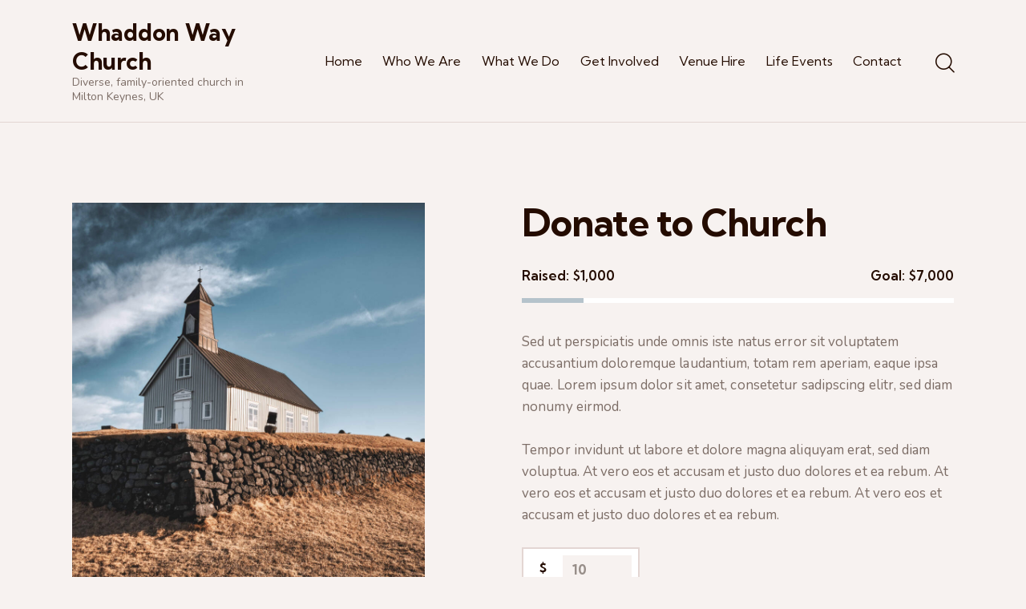

--- FILE ---
content_type: text/css
request_url: https://whaddonway.church/wp-content/themes/mission/skins/default/extra-styles.css
body_size: 4331
content:
/* Extra Styles +++++++++
 ++++++++++++++++++++++ */
.elementor-container[class*="elementor-column-gap-"] > .elementor-row > .elementor-column > .elementor-element-populated > .elementor-widget-wrap{
    padding: 0;
}
table th a{
    color:var(--theme-color-extra_hover);
}
table th a:hover{
    color:var(--theme-color-extra_text);
}
.mejs-time-total{
    margin: 3px 0 0;
}
.trx_addons_audio_player div.mejs-controls .mejs-time-total{
    margin: 5px 0 0;
}
.sc_layouts_title .sc_layouts_title_breadcrumbs{
    color: var(--theme-color-text_light);
}
.sc_layouts_title .breadcrumbs a{
    color: var(--theme-color-text_light)!important;
}
.sc_layouts_title .sc_layouts_title_breadcrumbs a:hover{
    color: var(--theme-color-text_dark)!important;
}
.breadcrumbs .breadcrumbs_delimiter:before {
    content: ' - ';
}
.sc_layouts_title .breadcrumbs{
    font-size: 17px;
    line-height: 18px;
    font-weight: 400;
    text-transform: capitalize;
    letter-spacing: 0;
}
.sc_layouts_title_breadcrumbs {
    margin-top: 1em;
}
.woocommerce a.remove:hover:after {
    color: var(--theme-color-text_link2);
}
.sc_layouts_cart .sc_layouts_cart_widget .widget_shopping_cart_content .buttons a.checkout:hover {
    border-color: var(--theme-color-text_link2) !important;
    color: var(--theme-color-text_link2) !important;
}
.sc_layouts_item_details_line1{
    font-weight: 700;
}
.color_style_link3 .sc_item_subtitle,
.color_style_link2 .sc_item_subtitle{
    color: var(--theme-color-text_dark);
}
.sc_item_title + .sc_item_descr,
.sc_item_subtitle + .sc_item_descr {
    margin-top: 1.5em;
}
.sc_services_default .sc_services_item_icon {
    color: var(--theme-color-text_link2);
}
.sc_slider_controls.sc_slider_controls_light .slider_controls_wrap > a.slider_next,
.sc_slider_controls.sc_slider_controls_light .slider_controls_wrap > a.slider_prev{
    border-width:2px;
    width: 46px;
    height: 46px;
    line-height: 41px;
    min-width: 46px;
}
.sc_services_unusual .sc_services_item .sc_services_item_more_link .link_icon,
.sc_icons_extra .sc_icons_item .sc_icons_item_more_link .link_icon,
.sc_button.sc_button.sc_button_simple.sc_button_with_icon .sc_button_icon,
.sc_services_default .sc_services_item .sc_services_item_more_link .link_icon{
    border-color:var(--theme-color-text_dark);
    transition:0.3s;
}
.sc_button.sc_button.sc_button_simple.sc_button_with_icon:focus,
.sc_button.sc_button.sc_button_simple.sc_button_with_icon:hover{
    color:var(--theme-color-text_link2)!important;
}
.sc_button.sc_button.sc_button_simple.sc_button_with_icon:focus .sc_button_icon,
.sc_button.sc_button.sc_button_simple.sc_button_with_icon:hover .sc_button_icon{
    border-color:var(--theme-color-text_link2);
}
.sc_services_unusual .sc_services_item .sc_services_item_more_link .link_icon{
    opacity: 0;
    transition: 0.3s;
}
.sc_services_unusual .sc_services_item:hover .sc_services_item_more_link .link_icon{
    opacity: 1;
}
.sc_button_size_small.sc_button.sc_button.sc_button_simple.sc_button_with_icon .sc_button_icon {
    font-size: 11px;
    width: 26px;
    height: 26px;
    line-height: 26px;
    text-align: center;
    transition: border 0.3s;
}
@media(max-width:767px){
    div .sc_button.sc_button.sc_button_simple.sc_button_size_small.sc_button_with_icon .sc_button_icon {
        width: 22px;
        height: 22px;
        line-height: 22px;
    }
    div .sc_button.sc_button.sc_button_simple.sc_button_with_icon .sc_button_icon > span {
        width: 22px;
        height: 22px;
        line-height: 22px;
    }
}
.sc_button.sc_button.sc_button_simple.sc_button_with_icon .sc_button_icon{
    border-width:1px;
}
.sc_button.sc_button.sc_button_simple.sc_button_with_icon .sc_button_icon > span{
    line-height: 30px;
}
ul.list_custom {
    padding-left: 0;
    list-style-type: none;
}
ul.list_custom li {
    display: flex;
}
.wpcf7 .wpcf7-submit-style .submit-style-in:before{
    content: '\e9a3';
    margin-top: -9px;
}
.sc_icons.sc_icons_figure .sc_icons_item .sc_icons_item_more_link .link_icon{
    border:1px solid  var(--theme-color-text_dark);
    border-radius:50%;
}
.sc_icons.sc_icons_figure .sc_icons_item .sc_icons_item_more_link .link_icon:before{
    font-size:8px;
}
.sc_services_unusual .sc_services_item_number{
    display: none!important;
}
.sc_services_unusual .sc_services_item .sc_services_item_more_link .link_icon,
.sc_icons.sc_icons_figure .sc_icons_item .sc_icons_item_more_link .link_icon,
.sc_icons_extra .sc_icons_item .sc_icons_item_more_link .link_icon{
    width: 25px;
    height: 25px;
    line-height: 23px;
}
.sc_icons_extra .sc_icons_item .sc_icons_item_more_link .link_icon:before {
    font-size: 8px;
}
.sc_icons_extra .sc_icons_item .sc_icons_item_more_link .link_text{
    font-size: 16px;
}
.go_home.theme_button{
    background-color: var(--theme-color-text_link2)!important;
}
#style-11.mc4wp-form .mc4wp-form-fields button, #style-11.mc4wp-form .mc4wp-form-fields input[type="submit"],
.wpcf7 .wpcf7-submit-style .submit-style-in{
    background-color: var(--theme-color-text_link2);
}
.go_home.theme_button:hover,
.go_home.theme_button:focus{
    border-color: var(--theme-color-text_hover2)!important;
    background-color: var(--theme-color-text_hover2)!important;
}
#style-11.mc4wp-form .mc4wp-form-fields button:hover,
#style-11.mc4wp-form .mc4wp-form-fields button:focus,
#style-11.mc4wp-form .mc4wp-form-fields input[type="submit"]:hover,
#style-11.mc4wp-form .mc4wp-form-fields input[type="submit"]:focus,
.wpcf7 .wpcf7-submit-style:active .wpcf7-submit + .submit-style-in,
.wpcf7 .wpcf7-submit-style:focus .wpcf7-submit + .submit-style-in,
.wpcf7 .wpcf7-submit-style:hover .wpcf7-submit + .submit-style-in{
    border-color: var(--theme-color-text_hover2);
    background-color: var(--theme-color-text_hover2);
}
.post_item_404 .page_title{
    opacity: 0.1;
    font-size: 350px;
}
.post_item_404 .post_content .all-svg{
    display: none;
}
.post_item_404 .page_subtitle{
    font-size: 35px;
}
.post_item_404 .page_description{
    font-size: 18px;
}
.post_item_404 .page_description br{
    display: none;
}
.sc_icons_figure .sc_icons_item:hover{
    background-color: var(--theme-color-alter_bg_color);
}
.sc_icons_figure .sc_icons_icon:after{
    display: none;
}
.sc_blogger .slider_outer.slider_outer_pagination_pos_bottom_outside .swiper-pagination-bullets {
    margin-top: 2em;
}
.sc_countdown_default .sc_countdown_label:before{
    display: none;
}
.sc_countdown_default .sc_countdown_label{
    padding-top: 0;
}
.sc_icons_item_title{
    font-size: 1.333em;
}
.sc_icons .sc_icons_icon + .sc_icons_item_details{
    margin-top: 2em;
}
.sc_icons_item_title + .sc_icons_item_description {
    margin-top: 0.8em;
}
.sc_countdown_default .sc_countdown_label{
    font-size: 14px;
    text-transform: uppercase;
}
.sc_countdown_default .sc_countdown_digits{
    margin-bottom:2px;
}
.sc_skills_counter .sc_skills_total{
    font-size: 3.333em;
}
@media (max-width: 1439px){
    div .sc_countdown_default .sc_countdown_item .sc_countdown_digits {
        margin-bottom: 4px;
    }
}

@media(max-width:1279px){
    div .sc_skills_counter .sc_skills_total {
        font-size: 2.6em;
    }
    div .sc_skills_counter .sc_skills_icon + .sc_skills_total {
        margin-top: 0.35em;
    }
}
@media (max-width: 479px){
    div .sc_countdown_default .sc_countdown_item .sc_countdown_label {
        font-size: 11px;
    }
    .sc_blogger_default.sc_blogger_default_classic_simple .sc_blogger_item_title {
        font-size: 18px;
    }
    div #style-3.mc4wp-form .mc4wp-form-fields button, div #style-3.mc4wp-form .mc4wp-form-fields input[type="submit"]{
        font-size: 13px;
    }
}
.sc_skills_counter .sc_skills_image + .sc_skills_total, .sc_skills_counter .sc_skills_icon + .sc_skills_total {
    margin-top: 0.65em;
}
.sc_skills_counter .sc_skills_icon {
    font-size: 4.64em;
}
.sc_blogger .sc_blogger_item_button .item_more_link .link_icon:before{
    font-size: 8px;
}
.sc_blogger .sc_blogger_item_button .item_more_link .link_icon{
    width: 25px;
    height: 25px;
    line-height: 23px;
    border:1px solid  var(--theme-color-text_dark);
    border-radius: 50%;
}
.sc_blogger .sc_blogger_item_button .item_more_link:hover .link_icon{
    border-color:var(--theme-color-alter_hover);
}
form button.give-btn{
    border-color: var(--theme-color-text_link);
    background-color: var(--theme-color-text_link);
}
form button.give-btn:focus,
form button.give-btn:hover{
    border-color: var(--theme-color-text_hover);
    background-color: var(--theme-color-text_hover);
}
.sc_services_default .sc_services_item .sc_services_item_more_link .link_icon{
    width: 25px;
    height: 25px;
    line-height: 24px;
}
.sc_button {
    margin-right: 10px;
}
.sc_blogger .sc_blogger_item_list .sc_blogger_item_button .item_more_link .link_icon{
    border:unset;
}
.sc_services.sc_services_modern .sc_services_item_pictogram img {
    height: 14.16rem;
}
.sc_services_modern .sc_services_item .sc_button_arrow{
    width: 25px!important;
    height: 25px!important;
    line-height: 22px!important;
    border:1px solid  var(--theme-color-text_dark);
    border-radius: 50%;
    background-color:transparent;
}
.sc_services_modern .sc_services_item .sc_button_arrow:before{
    font-size: 8px;
}
@media (max-width: 767px) {
    div .sc_services_modern .sc_services_item .sc_button_arrow:before {
        font-size: 8px;
    }
}
.sc_services_modern .sc_services_item:hover .sc_button_arrow,
.sc_services_modern .sc_services_item .sc_button_arrow:hover{
    box-shadow:none;
    border:1px solid  var(--theme-color-text_link);
}
.wpcf7 .form-style-6 .wpcf7-submit-style .submit-style-in:before{
    display: none;
}
.wpcf7 .form-style-6 .wpcf7-submit-style .wpcf7-submit {
    margin: 0;
    padding: 17px 62px 17px 62px !important;
}
form[id*="give-form"] .give-donation-amount #give-amount,
form[id*="give-form"] .give-donation-amount #give-amount-text,
form[id*="give-form"] .give-donation-level-btn,
form[id*="give-form"] .give-donation-level-btn:focus,
form[id*="give-form"] .give-donation-level-btn:hover{
    background-color: var(--theme-color-bg_color);
}
.sc_services_classic .sc_services_item .sc_services_item_more_link .link_icon{
    width: 25px!important;
    height: 25px!important;
    line-height: 24px!important;
    border-color:currentColor;
}
div .sc_services_classic .sc_services_item .sc_services_item_more_link .link_icon:before{
    font-size:8px;
}
div #style-1.mc4wp-form label{
    color: var(--theme-color-text_dark);
    margin: 22px auto 0;
}
div #style-1.mc4wp-form input[type="checkbox"] + label:before {
    border-color: var(--theme-color-text_dark) !important;
}
#style-1.mc4wp-form .mc4wp-form-fields button:hover:before,
#style-1.mc4wp-form .mc4wp-form-fields input[type="submit"]:hover:before {
    color: var(--theme-color-text_link3);
}
.woocommerce .widget_price_filter .ui-slider .ui-slider-range,
.woocommerce .widget_price_filter .ui-slider .ui-slider-handle {
    background-color: var(--theme-color-text_link3);
}
.woocommerce.widget_shopping_cart .quantity,
.woocommerce-page.widget_shopping_cart .quantity,
.woocommerce .widget_shopping_cart .quantity,
.woocommerce-page .widget_shopping_cart .quantity,
.woocommerce ul.cart_list li > .amount,
.woocommerce-page ul.cart_list li > .amount,
.woocommerce ul.product_list_widget li > .amount,
.woocommerce-page ul.product_list_widget li > .amount,
.woocommerce ul.cart_list li span .amount,
.woocommerce-page ul.cart_list li span .amount,
.woocommerce ul.product_list_widget li span .amount,
.woocommerce-page ul.product_list_widget li span .amount,
.woocommerce ul.cart_list li ins .amount,
.woocommerce-page ul.cart_list li ins .amount,
.woocommerce ul.product_list_widget li ins .amount,
.woocommerce-page ul.product_list_widget li ins .amount,
.search-results .product .price,
.woocommerce ul.products li.product .price,
.woocommerce-page ul.products li.product .price{
    font-weight: 400;
}
.esg-filters div.esg-navigationbutton,
.woocommerce nav.woocommerce-pagination ul li a,
.woocommerce nav.woocommerce-pagination ul li span.current,
.page_links > span:not(.page_links_title), .page_links > a,
.comments_pagination .page-numbers, .nav-links .page-numbers{
    border-radius: 50%;
    font-weight: 400;
    line-height: 51px;
}
.woocommerce .widget_price_filter .price_slider_amount .button::after {
    display: none;
}
.woocommerce .widget_price_filter .price_slider_amount .button{
    padding: 16px 58px 14px;
}
.give_forms .post-more-link .link-text{
    text-indent: 0;
    visibility: visible;
    opacity: 1;
    margin-right: 12px;
}
.give_forms .post-more-link .more-link-icon{
    width: 25px!important;
    height: 25px!important;
    line-height: 25px!important;
    border-color:currentColor;
    border: 1px solid var(--theme-color-text_dark);
    border-radius: 50%;
}
.give_forms .post-more-link .more-link-icon:before{
    font-size: 8px;
}
#give_purchase_submit #give-final-total-wrap{
    padding:10px 12px 10px 20px;
    background-color: var(--theme-color-alter_bg_color);
    border:2px solid var(--theme-color-bd_color);
    display: inline-block;
    margin-bottom: 20px;
}
#give_purchase_submit #give-final-total-wrap .give-donation-total-label{
    padding: 0 13px 0 0;
    background-color: transparent;
    color: var(--theme-color-text_dark);
}
#give_purchase_submit #give-final-total-wrap .give-final-total-amount{
    color: var(--theme-color-text_light);
    background-color: var(--theme-color-bg_color);
    border-color: var(--theme-color-bg_color);
    line-height: 30px;
}
form[id*="give-form"] .give-donation-amount .give-currency-symbol,
form[id*="give-form"] .give-donation-amount #give-amount,
form[id*="give-form"] .give-donation-amount #give-amount-text,
form[id*="give-form"] #give-final-total-wrap .give-donation-total-label,
form[id*="give-form"] #give-final-total-wrap .give-final-total-amount{
    height: 31px;
    line-height: 32px;
}
.give-total-wrap .give-donation-amount.form-row-wide{
    padding:8px 8px 8px 0;
    background-color: var(--theme-color-alter_bg_color);
    border:2px solid var(--theme-color-bd_color);
}
.give-total-wrap .give-donation-amount.form-row-wide .give-currency-symbol.give-currency-position-before{
    background-color: transparent;
    color: var(--theme-color-text_dark);
    padding: 0 20px;
}
.give-total-wrap .give-donation-amount.form-row-wide  .give-text-input{
    background-color: var(--theme-color-bg_color)!important;
    border-color: var(--theme-color-bg_color)!important;
    color: var(--theme-color-text_light)!important;
    padding:0 10px!important;
    height: 35px!important;
    text-align: left!important;
    min-width: 86px!important;
    width: 86px;
}
form[id*="give-form"] .give-donation-level-btn,
form[id*="give-form"] .give-donation-level-btn.give-default-level{
    background-color: var(--theme-color-alter_bg_color);
}
[id*="give-form"] div#give-sidebar-left {
    width: 40%;
}
[id*="give-form"] div.summary {
    width: 49%;
}
.give-goal-progress span.income, .give-goal-progress span.goal-text{
    font-size: 17px;
    font-weight: 600;
}
form[id*="give-form"] .give-donation-level-btn.give-btn-level-custom,
form[id*="give-form"] .give-donation-level-btn{
    padding: 15px 24px;
}
/* Event */
.tribe-events .tribe-events-c-subscribe-dropdown .tribe-events-c-subscribe-dropdown__list-item,
.tribe-events .tribe-events-c-subscribe-dropdown .tribe-events-c-subscribe-dropdown__list{
    border-radius: 0;
}
div .tribe-common--breakpoint-medium.tribe-events .tribe-events-header--has-event-search .tribe-events-c-events-bar {
    background-color: var(--tec-color-background-events-bar);
}
.tribe-common--breakpoint-medium.tribe-common .tribe-common-form-control-text__input{
    padding: 22px 20px 22px 50px;
}
.tribe-events .tribe-events-c-search__input-control--keyword .tribe-events-c-search__input{
    background-size: 18px;
    background-position: 18px center;
    background-image: url("data:image/svg+xml,%3Csvg id='search' xmlns='http://www.w3.org/2000/svg' width='18.376' height='18.376' viewBox='0 0 18.376 18.376'%3E%3Cg%3E%3Cg%3E%3Cpath d='M8.092,0a8.092,8.092,0,1,0,8.092,8.092A8.1,8.1,0,0,0,8.092,0Zm0,14.691a6.6,6.6,0,1,1,6.6-6.6A6.606,6.606,0,0,1,8.092,14.691Z' fill='%23222733'/%3E%3C/g%3E%3C/g%3E%3Cg transform='translate%2812.599 12.599%29'%3E%3Cg%3E%3Cpath d='M356.6,355.547l-4.283-4.283a.747.747,0,1,0-1.056,1.056l4.283,4.283a.747.747,0,0,0,1.056-1.056Z' transform='translate%28-351.046 -351.046%29' fill='%23222733'/%3E%3C/g%3E%3C/g%3E%3C/svg%3E%0A");
}
.tribe-events .tribe-common-c-btn.tribe-events-c-search__button{
    background-color: var(--theme-color-text_link2);
    border-color: var(--theme-color-text_link2);
}
.tribe-events .tribe-common-c-btn.tribe-events-c-search__button:focus,
.tribe-events .tribe-common-c-btn.tribe-events-c-search__button:hover{
    background-color: var(--theme-color-text_hover2);
    border-color: var(--theme-color-text_hover2);
}
.tribe-events .tribe-events-c-top-bar__today-button,
.tribe-events .tribe-common-c-btn-border-small.tribe-events-c-top-bar__today-button{
    background-color: var(--theme-color-text_link2);
    border-color: var(--theme-color-text_link2);
    color: var(--theme-color-inverse_hover);
}
.tribe-events .tribe-events-c-top-bar__today-button:hover,
.tribe-events .tribe-events-c-top-bar__today-button:focus,
.tribe-events .tribe-common-c-btn-border-small.tribe-events-c-top-bar__today-button:hover,
.tribe-events .tribe-common-c-btn-border-small.tribe-events-c-top-bar__today-button:focus{
    background-color: var(--theme-color-text_hover2);
    border-color: var(--theme-color-text_hover2);
}
.tribe-common--breakpoint-medium.tribe-common .tribe-common-h3{
    font-size: 1.5555em;
}
.tribe-events .tribe-events-c-top-bar__datepicker-button:after{
    top: calc(50% + 2px);
}
.tribe-common .tribe-common-c-btn-icon--caret-left:before {
    content: '\EA07';
    width:25px;
    height:25px;
    line-height:25px;
    border:1px solid var(--theme-color-text_dark);
    border-radius:50%;
    font-size:9px;
    text-align: center;
}
.tribe-common .tribe-common-c-btn-icon--caret-right:before {
    content: '\E9DF';
    width:25px;
    height:25px;
    line-height:25px;
    border:1px solid var(--theme-color-text_dark);
    border-radius:50%;
    font-size:9px;
    text-align: center;
}
.tribe-common .tribe-common-c-btn-icon--caret-left[disabled]:before,
.tribe-common .tribe-common-c-btn-icon--caret-right[disabled]:before {
    border:1px solid var(--theme-color-text_light);
}
div .tribe-events-single .tribe-events-sub-nav .tribe-events-nav-next a:after,
div .tribe-events-single .tribe-events-sub-nav .tribe-events-nav-previous a:before,
.tribe-common--breakpoint-medium.tribe-events .tribe-events-c-nav__prev:before,
.tribe-common--breakpoint-medium.tribe-events .tribe-events-c-nav__next:after{
    width:25px;
    height:25px;
    line-height:25px;
    border:1px solid var(--theme-color-text_dark);
    border-radius:50%;
    font-size:9px!important;
    text-align: center;
    top: 0;
}
.tribe-common--breakpoint-medium.tribe-events .tribe-events-c-nav__prev[disabled]:before,
.tribe-common--breakpoint-medium.tribe-events .tribe-events-c-nav__next[disabled]:after{
    border:1px solid var(--theme-color-text_light);
}
.tribe-events .tribe-events-c-subscribe-dropdown .tribe-events-c-subscribe-dropdown__button{
    background-color: var(--theme-color-text_link2);
    border-color: var(--theme-color-text_link2);
    color: var(--theme-color-inverse_hover);
}
.tribe-events .tribe-events-c-subscribe-dropdown .tribe-events-c-subscribe-dropdown__button.tribe-events-c-subscribe-dropdown__button--active,
.tribe-events .tribe-events-c-subscribe-dropdown .tribe-events-c-subscribe-dropdown__button:focus,
.tribe-events .tribe-events-c-subscribe-dropdown .tribe-events-c-subscribe-dropdown__button:focus-within,
.tribe-events .tribe-events-c-subscribe-dropdown .tribe-events-c-subscribe-dropdown__button:hover{
    background-color: var(--theme-color-text_hover2);
    border-color: var(--theme-color-text_hover2);
}
.tribe-events .tribe-events-c-top-bar__nav-list-item + .tribe-events-c-top-bar__nav-list-item {
    padding-left: 5px;
}
.tribe-events .tribe-events-c-top-bar__nav-list {
    margin-right: 20px;
}
.tribe-events-single .tribe-events-sub-nav .tribe-events-nav-next a, .tribe-events-single .tribe-events-sub-nav .tribe-events-nav-previous a{
    line-height: 28px;
}
div .sc_layouts_cart:not(.modern) .sc_layouts_cart_widget .total{
    border-color: var(--theme-color-extra_bd_color)!important;
}
.sc_events_default .sc_events_item_meta_date:before{
    content: '\0d01';
    margin-left:1em;
}
.menu_mobile .menu_mobile_nav_area .sub-menu .menu-item > a{
    font-weight:400;
}
.sc_layouts_cart:not(.modern) .sc_layouts_cart_widget .widget_shopping_cart .buttons a:not(.checkout){
    color: var(--theme-color-inverse_link);
    border-color: var(--theme-color-text_link2);
    background-color: var(--theme-color-text_link2);
}
.sc_layouts_cart:not(.modern) .sc_layouts_cart_widget .widget_shopping_cart .buttons a:not(.checkout):hover{
    color: var(--theme-color-inverse_link);
    border-color: var(--theme-color-text_hover2);
    background-color: var(--theme-color-text_hover2);
}
div.mejs-controls .mejs-time {
    padding-top: 14px;
}
.trx_addons_audio_player div.mejs-controls .mejs-time-rail{
    padding-top: 13px;
}
div.mejs-controls .mejs-horizontal-volume-total {
    top: 17px;
}
.trx_addons_audio_player div.mejs-controls div.mejs-button.mejs-volume-button > button{
    margin-top: 0;
}
.sc_events_default .sc_events_item_meta_locality{
    font-weight:700;
}
.sc_blogger_default.sc_blogger_default_classic .sc_blogger_item_default.sc_blogger_item_image_position_top .sc_blogger_item_featured + .sc_blogger_item_content {
    margin-top: 0.9em;
}
.sc_skills_counter_modern .sc_skills_item_title{
    margin-top: 12px;
}
.sc_skills_counter_modern .sc_skills_total{
    opacity: 1;
    color: var(--theme-color-alter_bg_color);
}
.sc_events_alter .sc_events_item_price .sc_events_item_price_text{
    top:1px;
}
.sc_testimonials_accent .sc_testimonials_item:before{
    content: '\E9CA';
}
.tribe-events .tribe-events-calendar-list__event-row--featured .tribe-events-calendar-list__event-date-tag-datetime:after{
    border-radius: 0;
}
.tribe-events .tribe-events-calendar-month__day--current .tribe-events-calendar-month__day-date-link{
    font-weight: 700;
}
.tribe-common .tribe-common-anchor-thin-alt{
    border-bottom: 1px solid var(--theme-color-alter_dark);
    color:var(--theme-color-alter_dark);
    transition:0.3s;
}
.tribe-common .tribe-common-anchor-thin-alt:active, .tribe-common .tribe-common-anchor-thin-alt:focus, .tribe-common .tribe-common-anchor-thin-alt:hover{
    border-color: var(--theme-color-alter_link2);
    color: var(--theme-color-alter_link2);
}
.single-tribe_events .tribe-events-c-subscribe-dropdown__export-icon,
.tribe-block__events-link .tribe-events-c-subscribe-dropdown__export-icon {
    display: none;
}
.single-tribe_events .tribe-events-c-subscribe-dropdown__button, .tribe-block__events-link .tribe-events-c-subscribe-dropdown__button {
    width: auto;
    min-width: 200px;
}
.single-tribe_events .tribe-events .tribe-events-c-subscribe-dropdown__container, .tribe-block__events-link .tribe-events .tribe-events-c-subscribe-dropdown__container {
    width: auto;
    min-width: 200px;
    display: flex;
    flex-flow: row;
    justify-content: start;
}
#tribe-events-footer .tribe-events-sub-nav li a{
    letter-spacing: 0;
    text-transform: capitalize;
}
.team_page_wrap_info .team_member_brief_info_details .team_member_details_phone .team_member_details_value a{
    font-weight: 700;
}
.single .give-wrap.container{
    padding-left:0;
    padding-right:0;
}
.give_error, .give_success, .give_warning{
    margin-top:0;
}
.woocommerce div.product form.cart .variations .label{
    text-align: left;
}
.wpcf7 form .trx_addons_message_box.wpcf7-response-output, .wpcf7 div.wpcf7-response-output,
.tribe-events .tribe-events-c-view-selector__list-item-link{
    border-radius:0;
}
@media (max-width: 1279px) {
    .tribe-events .tribe-events-c-view-selector__list-item-text {
        font-size: 13px;
        line-height: 23px;
    }
    .tribe-events .tribe-events-calendar-month__day-cell--mobile .tribe-events-calendar-month__day-date time{
        font-weight:700;
    }
    div .wpcf7 .wpcf7-submit-style .wpcf7-submit {
        padding: 15px 35px 15px 60px !important;
    }
    .wpcf7 .wpcf7-submit-style .submit-style-in:before {
        left: 21px;
    }
    div.wpcf7 .form-style-1 .wpcf7-spinner{
        margin: 0 13px;
    }
    div .sc_button.sc_button.sc_button_simple.sc_button_size_small {
        font-size: 15px;
        line-height: 19px;
    }
}
@media (max-width: 1023px) {
    .sc_button.sc_button.sc_button_size_small.sc_button_simple.sc_button_with_icon {
        padding: 0 0 2px 0;
    }
    .widget_instagram_images_columns_6 .widget_instagram_images_item_wrap{
        width:33.3333%!important;
    }
}
@media (max-width: 767px) {
    .widget_instagram_images_columns_6 .widget_instagram_images_item_wrap{
        width: 50%!important;
    }
    div .wpcf7 .form-style-6 .wpcf7-submit-style .wpcf7-submit {
        margin: 0;
        padding: 17px 45px 17px 45px !important;
    }
    div .wpcf7 .wpcf7-submit-style .wpcf7-submit {
        padding: 13px 30px 13px 61px !important;
    }
    .woocommerce div div.product .woocommerce-tabs ul.tabs li a,
    .woocommerce #content div div.product .woocommerce-tabs ul.tabs li a,
    .woocommerce-page div div.product .woocommerce-tabs ul.tabs li a,
    .woocommerce-page #content div div.product .woocommerce-tabs ul.tabs li a{
        font-size: 13px;
    }
    .sc_blogger_default.sc_blogger_default_classic .sc_blogger_item_content{
        margin-bottom: 1em;
    }
}
@media (max-width: 479px) {
    .sc_layouts_title .breadcrumbs{
        text-align: center;
        line-height: 22px;
    }
    .sc_layouts_title .breadcrumbs .underline_hover:after{
        bottom: 5px;
    }
    .adp-popup .adp-popup-close {
        top: 10px!important;
        right: 10px!important;
    }
}
.ua_gecko.woocommerce div .woocommerce-ordering select,
.ua_gecko div.wpcf7 div.form-style-6 .select_container select{
    text-indent:0;
}
div .give-goal-progress .give-progress-bar,
div .give-goal-progress .give-progress-bar>span,
div .give-wrap .give-card{
    border-radius: 0;
}
.sc_blogger_list.sc_blogger_list_with_image .post_featured.with_thumb.default-featured-size{
    position: relative;
    z-index: 1;
    overflow: hidden;
}
.tribe-events-single .tribe-events-sub-nav .tribe-events-nav-next a:focus,
.tribe-events-single .tribe-events-sub-nav .tribe-events-nav-next a:hover,
.tribe-events-single .tribe-events-sub-nav .tribe-events-nav-previous a:focus,
.tribe-events-single .tribe-events-sub-nav .tribe-events-nav-previous a:hover,
.tribe-common--breakpoint-medium.tribe-events .tribe-events-c-nav__prev:hover,
.tribe-common--breakpoint-medium.tribe-events .tribe-events-c-nav__prev:focus,
.tribe-common--breakpoint-medium.tribe-events .tribe-events-c-nav__next:hover,
.tribe-common--breakpoint-medium.tribe-events .tribe-events-c-nav__next:focus{
    color: var(--theme-color-text_link2);
}
div .tribe-events-single .tribe-events-sub-nav .tribe-events-nav-next a,
div .tribe-events-single .tribe-events-sub-nav .tribe-events-nav-previous a,
.tribe-common--breakpoint-medium.tribe-events .tribe-events-c-nav__prev,
.tribe-common--breakpoint-medium.tribe-events .tribe-events-c-nav__next{
    transition:0.3s;
}
.sc_blogger .sc_blogger_item_button .item_more_link .link_icon,
div .tribe-events-single .tribe-events-sub-nav .tribe-events-nav-next a:after,
div .tribe-events-single .tribe-events-sub-nav .tribe-events-nav-previous a:before,
.tribe-common--breakpoint-medium.tribe-events .tribe-events-c-nav__prev:before,
.tribe-common--breakpoint-medium.tribe-events .tribe-events-c-nav__next:after{
    transition : border 300ms ease-out;
}
div .tribe-events-single .tribe-events-sub-nav .tribe-events-nav-next a:hover:after,
div .tribe-events-single .tribe-events-sub-nav .tribe-events-nav-next a:focus:after,
div .tribe-events-single .tribe-events-sub-nav .tribe-events-nav-previous a:hover:before,
div .tribe-events-single .tribe-events-sub-nav .tribe-events-nav-previous a:focus:before,
.tribe-common--breakpoint-medium.tribe-events .tribe-events-c-nav__prev:hover:before,
.tribe-common--breakpoint-medium.tribe-events .tribe-events-c-nav__prev:focus:before,
.tribe-common--breakpoint-medium.tribe-events .tribe-events-c-nav__next:hover:after,
.tribe-common--breakpoint-medium.tribe-events .tribe-events-c-nav__next:focus:after{
    border-color:var(--theme-color-text_link2);
}
.tribe-events .tribe-events-c-top-bar__today-button:hover,
.tribe-events .tribe-events-c-top-bar__today-button:focus,
.tribe-events .tribe-common-c-btn-border-small.tribe-events-c-top-bar__today-button:hover,
.tribe-events .tribe-common-c-btn-border-small.tribe-events-c-top-bar__today-button:focus{
    color: var(--theme-color-inverse_hover);
}
.pswp__button--arrow--left:before, .pswp__button--arrow--right:before{
    color: var(--theme-color-text_link2);
}

--- FILE ---
content_type: text/css
request_url: https://whaddonway.church/wp-content/themes/mission/css/__custom-inline.css
body_size: -6
content:
/* ATTENTION! This file was generated automatically! Don&#039;t change it!!!
----------------------------------------------------------------------- */

/* Color scheme helpers for Customizer */
body.customize_preview {
	position: relative;
}
body.customize_preview .mission_customizer_scheme_helper {
	display: block;
	position: absolute;
	z-index: 1;
	top: 0;
	left: 0;
	right: 0;
	bottom: 0;
	-webkit-box-sizing: border-box;
	    -ms-box-sizing: border-box;
	        box-sizing: border-box;
	-webkit-transition: border-color 0.3s ease;
	    -ms-transition: border-color 0.3s ease;
	        transition: border-color 0.3s ease;
	border: 2px solid #aa0000;
	pointer-events: none;
}
body.customize_preview .mission_customizer_scheme_helper .mission_customizer_scheme_helper_name {
	position: absolute;
	z-index: 1;
	top: 0;
	right: 0;
	color: #fff;
	background-color: #aa0000;
	display: inline-block;
	vertical-align: top;
	padding: 4px 1em;
	font-size: 11px;
	line-height: 15px;
	-webkit-transition: background-color 0.3s ease;
	    -ms-transition: background-color 0.3s ease;
	        transition: background-color 0.3s ease;
}
body.customize_preview > .mission_customizer_scheme_helper {
	z-index: 10000;
	border-color: #2271b1;
}
body.customize_preview > .mission_customizer_scheme_helper .mission_customizer_scheme_helper_name {
	right: auto;
	left: 0;
	background-color: #2271b1;
}
body.customize_preview *:hover > .mission_customizer_scheme_helper {
	border: 4px solid #00aa00;
}
body.customize_preview *:hover > .mission_customizer_scheme_helper .mission_customizer_scheme_helper_name {
	background-color: #00aa00;
	top: -2px;
	right: -2px;
}


--- FILE ---
content_type: image/svg+xml
request_url: https://whaddonway.church/wp-content/uploads/2021/05/Group-12-1.svg
body_size: 7217
content:
<svg xmlns="http://www.w3.org/2000/svg" width="149" height="66" viewBox="0 0 149 66" fill="none"><path d="M125 52.5C125 38.5761 119.469 25.2226 109.623 15.3769C99.7774 5.53123 86.4239 1.05122e-06 72.5 0C58.5761 -1.05122e-06 45.2226 5.53123 35.3769 15.3769C25.5312 25.2225 20 38.5761 20 52.5L72.5 52.5H125Z" fill="#B2BBAD"></path><path d="M12.5908 33.626L16.8877 44.0566L21.0664 33.8193C21.2311 33.3968 21.3529 33.0387 21.4316 32.7451C21.5104 32.4515 21.5498 32.2008 21.5498 31.9932C21.5498 31.9287 21.5462 31.8643 21.5391 31.7998C21.5319 31.7282 21.5212 31.6745 21.5068 31.6387V31.5957H23.6338V31.6387C23.4906 31.7962 23.333 32.0469 23.1611 32.3906C22.9964 32.7344 22.8031 33.1605 22.5811 33.6689L16.8447 47.333H16.0283L11.8496 37.1924L8.03613 47.333H7.23047L1.9668 34.1953C1.83789 33.8874 1.7054 33.5902 1.56934 33.3037C1.44043 33.0173 1.3151 32.7594 1.19336 32.5303C1.07878 32.3011 0.974935 32.1077 0.881836 31.9502C0.781576 31.7926 0.709961 31.6888 0.666992 31.6387V31.5957H3.64258V31.6387C3.62826 31.7174 3.62109 31.7783 3.62109 31.8213C3.62109 31.8643 3.62109 31.9144 3.62109 31.9717C3.62109 32.2152 3.64616 32.473 3.69629 32.7451C3.75358 33.0173 3.861 33.3467 4.01855 33.7334L8.05762 43.9385L11.9141 33.6689L12.5908 33.626ZM31.7072 39.7598C31.7072 38.8145 31.5174 38.1198 31.1379 37.6758C30.7583 37.2318 30.2498 37.0098 29.6125 37.0098C29.3761 37.0098 29.1112 37.0599 28.8175 37.1602C28.5311 37.2533 28.2339 37.3822 27.9259 37.5469C27.6252 37.7116 27.3244 37.9049 27.0236 38.127C26.7228 38.3418 26.4435 38.571 26.1857 38.8145V42.7998C26.1857 43.4085 26.1929 43.9421 26.2072 44.4004C26.2215 44.8516 26.243 45.2419 26.2716 45.5713C26.3003 45.9007 26.3325 46.1764 26.3683 46.3984C26.4041 46.6204 26.4435 46.8066 26.4865 46.957V47H24.005V46.957C24.048 46.8066 24.0874 46.6204 24.1232 46.3984C24.1662 46.1764 24.1984 45.9007 24.2199 45.5713C24.2485 45.2419 24.27 44.8516 24.2843 44.4004C24.3058 43.9421 24.3166 43.4085 24.3166 42.7998V35.1406C24.3166 34.5319 24.3058 34.002 24.2843 33.5508C24.27 33.0924 24.2485 32.6986 24.2199 32.3691C24.1984 32.0397 24.1662 31.764 24.1232 31.542C24.0874 31.32 24.048 31.1338 24.005 30.9834V30.9404H26.4865V30.9834C26.4435 31.1338 26.4041 31.32 26.3683 31.542C26.3325 31.764 26.3003 32.0397 26.2716 32.3691C26.243 32.6986 26.2215 33.0924 26.2072 33.5508C26.1929 34.002 26.1857 34.5319 26.1857 35.1406V37.8906C26.4722 37.6328 26.7873 37.3786 27.131 37.1279C27.4819 36.8773 27.8436 36.6517 28.216 36.4512C28.5884 36.2507 28.9679 36.0895 29.3546 35.9678C29.7414 35.846 30.1209 35.7852 30.4933 35.7852C31.0519 35.7852 31.5246 35.8818 31.9113 36.0752C32.3052 36.2686 32.6239 36.5228 32.8673 36.8379C33.118 37.153 33.297 37.5146 33.4045 37.9229C33.519 38.3239 33.5763 38.7321 33.5763 39.1475V42.7998C33.5763 43.4085 33.5835 43.9421 33.5978 44.4004C33.6121 44.8516 33.6336 45.2419 33.6623 45.5713C33.6909 45.9007 33.7231 46.1764 33.7589 46.3984C33.7948 46.6204 33.8341 46.8066 33.8771 46.957V47H31.3957V46.957C31.4386 46.8066 31.478 46.6204 31.5138 46.3984C31.5568 46.1764 31.589 45.9007 31.6105 45.5713C31.6392 45.2419 31.6606 44.8516 31.675 44.4004C31.6964 43.9421 31.7072 43.4085 31.7072 42.7998V39.7598ZM35.3011 43.8311C35.3011 43.2653 35.4157 42.7747 35.6448 42.3594C35.8812 41.944 36.1927 41.5895 36.5794 41.2959C36.9661 41.0023 37.4066 40.766 37.9007 40.5869C38.3948 40.4007 38.9069 40.2575 39.4368 40.1572C39.9668 40.0498 40.4896 39.9782 41.0052 39.9424C41.5208 39.8994 41.9935 39.8743 42.4232 39.8672V39.3193C42.4232 38.8467 42.3623 38.4385 42.2405 38.0947C42.1188 37.751 41.9469 37.4681 41.7249 37.2461C41.5029 37.0169 41.2344 36.8486 40.9193 36.7412C40.6113 36.6266 40.2711 36.5693 39.8988 36.5693C39.6409 36.5693 39.3867 36.5908 39.1361 36.6338C38.8854 36.6768 38.624 36.7484 38.3519 36.8486C38.0869 36.9489 37.804 37.085 37.5032 37.2568C37.2096 37.4287 36.8909 37.6471 36.5472 37.9121L36.4398 37.8477L37.1702 36.333C37.4066 36.2256 37.6393 36.1396 37.8685 36.0752C38.0976 36.0036 38.3304 35.9463 38.5667 35.9033C38.803 35.8604 39.043 35.8317 39.2864 35.8174C39.5371 35.7959 39.7985 35.7852 40.0706 35.7852C40.8226 35.7852 41.4635 35.8783 41.9935 36.0645C42.5306 36.2435 42.9674 36.4941 43.304 36.8164C43.6478 37.1315 43.8984 37.5039 44.056 37.9336C44.2135 38.3561 44.2923 38.8109 44.2923 39.2979V42.7998C44.2923 43.4085 44.2995 43.9421 44.3138 44.4004C44.3353 44.8516 44.3568 45.2419 44.3782 45.5713C44.4069 45.9007 44.4391 46.1764 44.4749 46.3984C44.5179 46.6204 44.5609 46.8066 44.6038 46.957V47H42.2298V46.957C42.2656 46.8424 42.2907 46.7135 42.305 46.5703C42.3265 46.4271 42.3444 46.2552 42.3587 46.0547C42.2083 46.1836 42.0293 46.3161 41.8216 46.4521C41.6211 46.5882 41.3883 46.7135 41.1234 46.8281C40.8655 46.9355 40.5755 47.0215 40.2532 47.0859C39.9381 47.1576 39.5908 47.1934 39.2113 47.1934C37.9652 47.1934 37.0019 46.9033 36.3216 46.3232C35.6413 45.736 35.3011 44.9053 35.3011 43.8311ZM42.4232 40.7051C41.7715 40.7122 41.1448 40.7516 40.5433 40.8232C39.9417 40.8877 39.4082 41.0273 38.9427 41.2422C38.4844 41.457 38.1155 41.765 37.8363 42.166C37.5641 42.5599 37.428 43.0863 37.428 43.7451C37.428 44.5902 37.6393 45.2347 38.0618 45.6787C38.4844 46.1227 39.068 46.3447 39.8128 46.3447C40.1566 46.3447 40.4681 46.2982 40.7474 46.2051C41.0338 46.1048 41.2845 45.9831 41.4993 45.8398C41.7213 45.6895 41.9075 45.5283 42.0579 45.3564C42.2083 45.1774 42.3229 45.0055 42.4017 44.8408C42.416 44.5687 42.4232 44.2679 42.4232 43.9385C42.4232 43.6019 42.4232 43.2223 42.4232 42.7998V40.7051ZM51.7856 35.8066C52.0792 35.8066 52.3729 35.8317 52.6665 35.8818C52.9601 35.932 53.2466 36.0036 53.5259 36.0967C53.8052 36.1898 54.0701 36.3044 54.3208 36.4404C54.5714 36.5765 54.797 36.7305 54.9975 36.9023V35.1406C54.9975 34.5319 54.9904 34.002 54.9761 33.5508C54.9617 33.0924 54.9402 32.6986 54.9116 32.3691C54.883 32.0397 54.8507 31.764 54.8149 31.542C54.7791 31.32 54.7397 31.1338 54.6968 30.9834V30.9404H57.1782V30.9834C57.1352 31.1338 57.0923 31.32 57.0493 31.542C57.0135 31.764 56.9813 32.0397 56.9526 32.3691C56.9311 32.6986 56.9096 33.0924 56.8882 33.5508C56.8738 34.002 56.8667 34.5319 56.8667 35.1406V42.7998C56.8667 43.4085 56.8738 43.9421 56.8882 44.4004C56.9096 44.8516 56.9311 45.2419 56.9526 45.5713C56.9813 45.9007 57.0135 46.1764 57.0493 46.3984C57.0923 46.6204 57.1352 46.8066 57.1782 46.957V47H54.8042V46.957C54.8257 46.8997 54.8436 46.8174 54.8579 46.71C54.8722 46.5954 54.8901 46.4557 54.9116 46.291C54.5464 46.5202 54.088 46.7279 53.5366 46.9141C52.9852 47.1003 52.3442 47.1934 51.6138 47.1934C50.7615 47.1934 49.9881 47.0609 49.2934 46.7959C48.5988 46.5309 48.0044 46.1514 47.5102 45.6572C47.0233 45.1631 46.6473 44.5651 46.3823 43.8633C46.1173 43.1543 45.9848 42.3594 45.9848 41.4785C45.9848 40.6693 46.1281 39.9209 46.4145 39.2334C46.701 38.5387 47.102 37.9372 47.6177 37.4287C48.1333 36.9202 48.7456 36.5228 49.4546 36.2363C50.1636 35.9499 50.9406 35.8066 51.7856 35.8066ZM54.9975 38.793C54.7111 38.041 54.2993 37.486 53.7622 37.1279C53.2322 36.7699 52.6343 36.5908 51.9682 36.5908C51.4096 36.5908 50.894 36.6911 50.4214 36.8916C49.9487 37.085 49.5441 37.3678 49.2075 37.7402C48.8709 38.1126 48.6059 38.571 48.4126 39.1152C48.2264 39.6523 48.1333 40.2646 48.1333 40.9521C48.1333 41.7256 48.2192 42.4453 48.3911 43.1113C48.563 43.7773 48.8136 44.3574 49.143 44.8516C49.4796 45.3385 49.895 45.7217 50.3891 46.001C50.8833 46.2731 51.4526 46.4092 52.0971 46.4092C52.4337 46.4092 52.7488 46.3698 53.0425 46.291C53.3361 46.2122 53.6046 46.112 53.8481 45.9902C54.0916 45.8685 54.3065 45.736 54.4927 45.5928C54.6789 45.4424 54.8328 45.2956 54.9546 45.1523C54.9689 44.8444 54.9796 44.4935 54.9868 44.0996C54.994 43.7057 54.9975 43.2725 54.9975 42.7998V38.793ZM64.4245 35.8066C64.7181 35.8066 65.0117 35.8317 65.3053 35.8818C65.5989 35.932 65.8854 36.0036 66.1647 36.0967C66.444 36.1898 66.709 36.3044 66.9596 36.4404C67.2103 36.5765 67.4358 36.7305 67.6364 36.9023V35.1406C67.6364 34.5319 67.6292 34.002 67.6149 33.5508C67.6006 33.0924 67.5791 32.6986 67.5504 32.3691C67.5218 32.0397 67.4896 31.764 67.4538 31.542C67.4179 31.32 67.3786 31.1338 67.3356 30.9834V30.9404H69.817V30.9834C69.7741 31.1338 69.7311 31.32 69.6881 31.542C69.6523 31.764 69.6201 32.0397 69.5914 32.3691C69.57 32.6986 69.5485 33.0924 69.527 33.5508C69.5127 34.002 69.5055 34.5319 69.5055 35.1406V42.7998C69.5055 43.4085 69.5127 43.9421 69.527 44.4004C69.5485 44.8516 69.57 45.2419 69.5914 45.5713C69.6201 45.9007 69.6523 46.1764 69.6881 46.3984C69.7311 46.6204 69.7741 46.8066 69.817 46.957V47H67.443V46.957C67.4645 46.8997 67.4824 46.8174 67.4967 46.71C67.511 46.5954 67.5289 46.4557 67.5504 46.291C67.1852 46.5202 66.7269 46.7279 66.1754 46.9141C65.624 47.1003 64.983 47.1934 64.2526 47.1934C63.4004 47.1934 62.6269 47.0609 61.9323 46.7959C61.2376 46.5309 60.6432 46.1514 60.1491 45.6572C59.6621 45.1631 59.2861 44.5651 59.0211 43.8633C58.7562 43.1543 58.6237 42.3594 58.6237 41.4785C58.6237 40.6693 58.7669 39.9209 59.0534 39.2334C59.3398 38.5387 59.7409 37.9372 60.2565 37.4287C60.7721 36.9202 61.3844 36.5228 62.0934 36.2363C62.8024 35.9499 63.5794 35.8066 64.4245 35.8066ZM67.6364 38.793C67.3499 38.041 66.9381 37.486 66.401 37.1279C65.8711 36.7699 65.2731 36.5908 64.6071 36.5908C64.0485 36.5908 63.5329 36.6911 63.0602 36.8916C62.5875 37.085 62.1829 37.3678 61.8463 37.7402C61.5097 38.1126 61.2448 38.571 61.0514 39.1152C60.8652 39.6523 60.7721 40.2646 60.7721 40.9521C60.7721 41.7256 60.858 42.4453 61.0299 43.1113C61.2018 43.7773 61.4524 44.3574 61.7819 44.8516C62.1185 45.3385 62.5338 45.7217 63.028 46.001C63.5221 46.2731 64.0914 46.4092 64.736 46.4092C65.0726 46.4092 65.3877 46.3698 65.6813 46.291C65.9749 46.2122 66.2435 46.112 66.487 45.9902C66.7304 45.8685 66.9453 45.736 67.1315 45.5928C67.3177 45.4424 67.4717 45.2956 67.5934 45.1523C67.6077 44.8444 67.6185 44.4935 67.6256 44.0996C67.6328 43.7057 67.6364 43.2725 67.6364 42.7998V38.793ZM71.2625 41.4785C71.2625 40.6693 71.4129 39.9209 71.7137 39.2334C72.0145 38.5387 72.4262 37.9372 72.949 37.4287C73.479 36.9202 74.102 36.5228 74.8182 36.2363C75.5343 35.9499 76.3042 35.8066 77.1277 35.8066C77.937 35.8066 78.6961 35.9427 79.4051 36.2148C80.1212 36.4798 80.7443 36.8594 81.2742 37.3535C81.8042 37.8477 82.2195 38.4492 82.5203 39.1582C82.8283 39.8672 82.9822 40.6621 82.9822 41.543C82.9822 42.2806 82.8533 42.9896 82.5955 43.6699C82.3377 44.3503 81.9581 44.9518 81.4568 45.4746C80.9555 45.9974 80.3396 46.4163 79.6092 46.7314C78.8859 47.0394 78.0516 47.1934 77.1062 47.1934C76.3042 47.1934 75.5486 47.0609 74.8396 46.7959C74.1307 46.5309 73.5112 46.1514 72.9812 45.6572C72.4513 45.1631 72.0324 44.5651 71.7244 43.8633C71.4165 43.1543 71.2625 42.3594 71.2625 41.4785ZM77.3533 46.4092C77.8618 46.4092 78.3273 46.3089 78.7498 46.1084C79.1795 45.9079 79.5483 45.6178 79.8562 45.2383C80.1642 44.8587 80.4041 44.3968 80.576 43.8525C80.7478 43.3083 80.8338 42.6924 80.8338 42.0049C80.8338 41.2314 80.7514 40.5153 80.5867 39.8564C80.422 39.1904 80.1749 38.6175 79.8455 38.1377C79.5232 37.6507 79.115 37.2712 78.6209 36.999C78.1268 36.7269 77.5503 36.5908 76.8914 36.5908C76.3829 36.5908 75.9174 36.6911 75.4949 36.8916C75.0724 37.085 74.7036 37.3678 74.3885 37.7402C74.0805 38.1126 73.8406 38.571 73.6687 39.1152C73.4969 39.6523 73.4109 40.2646 73.4109 40.9521C73.4109 41.7256 73.4933 42.4453 73.658 43.1113C73.8299 43.7773 74.0805 44.3574 74.41 44.8516C74.7394 45.3385 75.1476 45.7217 75.6346 46.001C76.1287 46.2731 76.7016 46.4092 77.3533 46.4092ZM92.1298 39.7598C92.1298 38.8145 91.9401 38.1198 91.5605 37.6758C91.181 37.2318 90.6725 37.0098 90.0351 37.0098C89.806 37.0098 89.5481 37.0599 89.2617 37.1602C88.9752 37.2533 88.6816 37.3822 88.3808 37.5469C88.08 37.7044 87.7793 37.8906 87.4785 38.1055C87.1777 38.3203 86.8948 38.5495 86.6298 38.793L86.6084 40.2002V42.7998C86.6084 43.4085 86.6155 43.9421 86.6298 44.4004C86.6442 44.8516 86.6657 45.2419 86.6943 45.5713C86.7229 45.9007 86.7552 46.1764 86.791 46.3984C86.8268 46.6204 86.8662 46.8066 86.9091 46.957V47H84.4277V46.957C84.4707 46.8066 84.5101 46.6204 84.5459 46.3984C84.5888 46.1764 84.6211 45.9007 84.6425 45.5713C84.6712 45.2419 84.6927 44.8516 84.707 44.4004C84.7285 43.9421 84.7392 43.4085 84.7392 42.7998V40.2002C84.7392 39.5915 84.7285 39.0615 84.707 38.6104C84.6927 38.152 84.6712 37.7581 84.6425 37.4287C84.6211 37.0993 84.5888 36.8236 84.5459 36.6016C84.5101 36.3796 84.4707 36.1934 84.4277 36.043V36H86.9091V36.043C86.8518 36.222 86.8053 36.4512 86.7695 36.7305C86.7408 37.0026 86.7086 37.3607 86.6728 37.8047C86.9664 37.5612 87.2815 37.3177 87.6181 37.0742C87.9619 36.8307 88.3164 36.6159 88.6816 36.4297C89.0468 36.2363 89.4192 36.0824 89.7988 35.9678C90.1783 35.846 90.5507 35.7852 90.916 35.7852C91.4746 35.7852 91.9472 35.8818 92.3339 36.0752C92.7278 36.2686 93.0465 36.5228 93.29 36.8379C93.5407 37.153 93.7197 37.5146 93.8271 37.9229C93.9417 38.3239 93.999 38.7321 93.999 39.1475V42.7998C93.999 43.4085 94.0061 43.9421 94.0205 44.4004C94.0348 44.8516 94.0563 45.2419 94.0849 45.5713C94.1136 45.9007 94.1458 46.1764 94.1816 46.3984C94.2174 46.6204 94.2568 46.8066 94.2998 46.957V47H91.8183V46.957C91.8613 46.8066 91.9007 46.6204 91.9365 46.3984C91.9795 46.1764 92.0117 45.9007 92.0332 45.5713C92.0618 45.2419 92.0833 44.8516 92.0976 44.4004C92.1191 43.9421 92.1298 43.4085 92.1298 42.7998V39.7598ZM112.455 33.626L116.752 44.0566L120.931 33.8193C121.096 33.3968 121.217 33.0387 121.296 32.7451C121.375 32.4515 121.414 32.2008 121.414 31.9932C121.414 31.9287 121.411 31.8643 121.404 31.7998C121.396 31.7282 121.386 31.6745 121.371 31.6387V31.5957H123.498V31.6387C123.355 31.7962 123.198 32.0469 123.026 32.3906C122.861 32.7344 122.668 33.1605 122.446 33.6689L116.709 47.333H115.893L111.714 37.1924L107.901 47.333H107.095L101.831 34.1953C101.702 33.8874 101.57 33.5902 101.434 33.3037C101.305 33.0173 101.18 32.7594 101.058 32.5303C100.943 32.3011 100.839 32.1077 100.746 31.9502C100.646 31.7926 100.574 31.6888 100.532 31.6387V31.5957H103.507V31.6387C103.493 31.7174 103.486 31.7783 103.486 31.8213C103.486 31.8643 103.486 31.9144 103.486 31.9717C103.486 32.2152 103.511 32.473 103.561 32.7451C103.618 33.0173 103.726 33.3467 103.883 33.7334L107.922 43.9385L111.779 33.6689L112.455 33.626ZM122.226 43.8311C122.226 43.2653 122.341 42.7747 122.57 42.3594C122.806 41.944 123.118 41.5895 123.504 41.2959C123.891 41.0023 124.331 40.766 124.826 40.5869C125.32 40.4007 125.832 40.2575 126.362 40.1572C126.892 40.0498 127.414 39.9782 127.93 39.9424C128.446 39.8994 128.918 39.8743 129.348 39.8672V39.3193C129.348 38.8467 129.287 38.4385 129.165 38.0947C129.044 37.751 128.872 37.4681 128.65 37.2461C128.428 37.0169 128.159 36.8486 127.844 36.7412C127.536 36.6266 127.196 36.5693 126.824 36.5693C126.566 36.5693 126.312 36.5908 126.061 36.6338C125.81 36.6768 125.549 36.7484 125.277 36.8486C125.012 36.9489 124.729 37.085 124.428 37.2568C124.135 37.4287 123.816 37.6471 123.472 37.9121L123.365 37.8477L124.095 36.333C124.331 36.2256 124.564 36.1396 124.793 36.0752C125.023 36.0036 125.255 35.9463 125.492 35.9033C125.728 35.8604 125.968 35.8317 126.211 35.8174C126.462 35.7959 126.723 35.7852 126.996 35.7852C127.747 35.7852 128.388 35.8783 128.918 36.0645C129.456 36.2435 129.892 36.4941 130.229 36.8164C130.573 37.1315 130.823 37.5039 130.981 37.9336C131.138 38.3561 131.217 38.8109 131.217 39.2979V42.7998C131.217 43.4085 131.224 43.9421 131.239 44.4004C131.26 44.8516 131.282 45.2419 131.303 45.5713C131.332 45.9007 131.364 46.1764 131.4 46.3984C131.443 46.6204 131.486 46.8066 131.529 46.957V47H129.155V46.957C129.191 46.8424 129.216 46.7135 129.23 46.5703C129.251 46.4271 129.269 46.2552 129.284 46.0547C129.133 46.1836 128.954 46.3161 128.747 46.4521C128.546 46.5882 128.313 46.7135 128.048 46.8281C127.79 46.9355 127.5 47.0215 127.178 47.0859C126.863 47.1576 126.516 47.1934 126.136 47.1934C124.89 47.1934 123.927 46.9033 123.247 46.3232C122.566 45.736 122.226 44.9053 122.226 43.8311ZM129.348 40.7051C128.696 40.7122 128.07 40.7516 127.468 40.8232C126.867 40.8877 126.333 41.0273 125.868 41.2422C125.409 41.457 125.04 41.765 124.761 42.166C124.489 42.5599 124.353 43.0863 124.353 43.7451C124.353 44.5902 124.564 45.2347 124.987 45.6787C125.409 46.1227 125.993 46.3447 126.738 46.3447C127.081 46.3447 127.393 46.2982 127.672 46.2051C127.959 46.1048 128.209 45.9831 128.424 45.8398C128.646 45.6895 128.832 45.5283 128.983 45.3564C129.133 45.1774 129.248 45.0055 129.327 44.8408C129.341 44.5687 129.348 44.2679 129.348 43.9385C129.348 43.6019 129.348 43.2223 129.348 42.7998V40.7051ZM137.26 46.8711L133.479 38.5996C133.343 38.2845 133.196 37.9837 133.039 37.6973C132.881 37.4036 132.731 37.1423 132.587 36.9131C132.451 36.6839 132.33 36.4941 132.222 36.3438C132.115 36.1862 132.043 36.0859 132.007 36.043V36H134.822V36.043C134.808 36.0788 134.797 36.1325 134.79 36.2041C134.782 36.2757 134.779 36.3402 134.779 36.3975C134.779 36.6195 134.811 36.8665 134.876 37.1387C134.947 37.4036 135.076 37.7367 135.262 38.1377L138.227 44.583L140.934 38.2236C141.049 37.9587 141.163 37.6686 141.278 37.3535C141.4 37.0384 141.461 36.7197 141.461 36.3975C141.461 36.3044 141.453 36.2292 141.439 36.1719C141.425 36.1074 141.41 36.0645 141.396 36.043V36H143.33V36.043C143.201 36.179 143.036 36.4225 142.836 36.7734C142.642 37.1172 142.434 37.5505 142.212 38.0732L137.088 50.2764C136.974 50.5413 136.856 50.8314 136.734 51.1465C136.619 51.4616 136.562 51.7803 136.562 52.1025C136.562 52.1956 136.569 52.2708 136.584 52.3281C136.598 52.3926 136.612 52.4355 136.627 52.457V52.5H134.618V52.457C134.754 52.321 134.919 52.0811 135.112 51.7373C135.312 51.4007 135.524 50.9746 135.746 50.459L137.26 46.8711Z" fill="#3A4557"></path><path d="M51.598 63.066C51.0187 63.066 50.4833 62.9707 49.992 62.78C49.5007 62.582 49.0753 62.307 48.716 61.955C48.3567 61.603 48.0743 61.1887 47.869 60.712C47.671 60.2353 47.572 59.7147 47.572 59.15C47.572 58.5853 47.671 58.0647 47.869 57.588C48.0743 57.1113 48.3567 56.697 48.716 56.345C49.0827 55.993 49.5117 55.7217 50.003 55.531C50.4943 55.333 51.0297 55.234 51.609 55.234C52.1663 55.234 52.6907 55.3293 53.182 55.52C53.6733 55.7033 54.0877 55.982 54.425 56.356L53.908 56.873C53.5927 56.5503 53.2443 56.3193 52.863 56.18C52.4817 56.0333 52.071 55.96 51.631 55.96C51.169 55.96 50.74 56.0407 50.344 56.202C49.948 56.356 49.6033 56.5797 49.31 56.873C49.0167 57.159 48.7857 57.4963 48.617 57.885C48.4557 58.2663 48.375 58.688 48.375 59.15C48.375 59.612 48.4557 60.0373 48.617 60.426C48.7857 60.8073 49.0167 61.1447 49.31 61.438C49.6033 61.724 49.948 61.9477 50.344 62.109C50.74 62.263 51.169 62.34 51.631 62.34C52.071 62.34 52.4817 62.2667 52.863 62.12C53.2443 61.9733 53.5927 61.7387 53.908 61.416L54.425 61.933C54.0877 62.307 53.6733 62.5893 53.182 62.78C52.6907 62.9707 52.1627 63.066 51.598 63.066ZM61.9023 55.3H62.7053V63H61.9023V55.3ZM57.0842 63H56.2702V55.3H57.0842V63ZM61.9792 59.447H56.9962V58.732H61.9792V59.447ZM68.4305 63.066C67.4478 63.066 66.6742 62.7837 66.1095 62.219C65.5448 61.6543 65.2625 60.8183 65.2625 59.711V55.3H66.0765V59.678C66.0765 60.5873 66.2818 61.2583 66.6925 61.691C67.1032 62.1237 67.6825 62.34 68.4305 62.34C69.1858 62.34 69.7688 62.1237 70.1795 61.691C70.5902 61.2583 70.7955 60.5873 70.7955 59.678V55.3H71.5875V59.711C71.5875 60.8183 71.3052 61.6543 70.7405 62.219C70.1832 62.7837 69.4132 63.066 68.4305 63.066ZM74.1504 63V55.3H77.0324C77.6851 55.3 78.2461 55.4063 78.7154 55.619C79.1847 55.8243 79.5441 56.125 79.7934 56.521C80.0501 56.9097 80.1784 57.3827 80.1784 57.94C80.1784 58.4827 80.0501 58.952 79.7934 59.348C79.5441 59.7367 79.1847 60.0373 78.7154 60.25C78.2461 60.4553 77.6851 60.558 77.0324 60.558H74.6014L74.9644 60.184V63H74.1504ZM79.4084 63L77.4284 60.206H78.3084L80.2994 63H79.4084ZM74.9644 60.25L74.6014 59.865H77.0104C77.7804 59.865 78.3634 59.6963 78.7594 59.359C79.1627 59.0217 79.3644 58.5487 79.3644 57.94C79.3644 57.324 79.1627 56.8473 78.7594 56.51C78.3634 56.1727 77.7804 56.004 77.0104 56.004H74.6014L74.9644 55.619V60.25ZM85.5536 63.066C84.9743 63.066 84.439 62.9707 83.9476 62.78C83.4563 62.582 83.031 62.307 82.6716 61.955C82.3123 61.603 82.03 61.1887 81.8246 60.712C81.6266 60.2353 81.5276 59.7147 81.5276 59.15C81.5276 58.5853 81.6266 58.0647 81.8246 57.588C82.03 57.1113 82.3123 56.697 82.6716 56.345C83.0383 55.993 83.4673 55.7217 83.9586 55.531C84.45 55.333 84.9853 55.234 85.5646 55.234C86.122 55.234 86.6463 55.3293 87.1376 55.52C87.629 55.7033 88.0433 55.982 88.3806 56.356L87.8636 56.873C87.5483 56.5503 87.2 56.3193 86.8186 56.18C86.4373 56.0333 86.0266 55.96 85.5866 55.96C85.1246 55.96 84.6956 56.0407 84.2996 56.202C83.9036 56.356 83.559 56.5797 83.2656 56.873C82.9723 57.159 82.7413 57.4963 82.5726 57.885C82.4113 58.2663 82.3306 58.688 82.3306 59.15C82.3306 59.612 82.4113 60.0373 82.5726 60.426C82.7413 60.8073 82.9723 61.1447 83.2656 61.438C83.559 61.724 83.9036 61.9477 84.2996 62.109C84.6956 62.263 85.1246 62.34 85.5866 62.34C86.0266 62.34 86.4373 62.2667 86.8186 62.12C87.2 61.9733 87.5483 61.7387 87.8636 61.416L88.3806 61.933C88.0433 62.307 87.629 62.5893 87.1376 62.78C86.6463 62.9707 86.1183 63.066 85.5536 63.066ZM95.8579 55.3H96.6609V63H95.8579V55.3ZM91.0399 63H90.2259V55.3H91.0399V63ZM95.9349 59.447H90.9519V58.732H95.9349V59.447Z" fill="#5E6776"></path></svg>